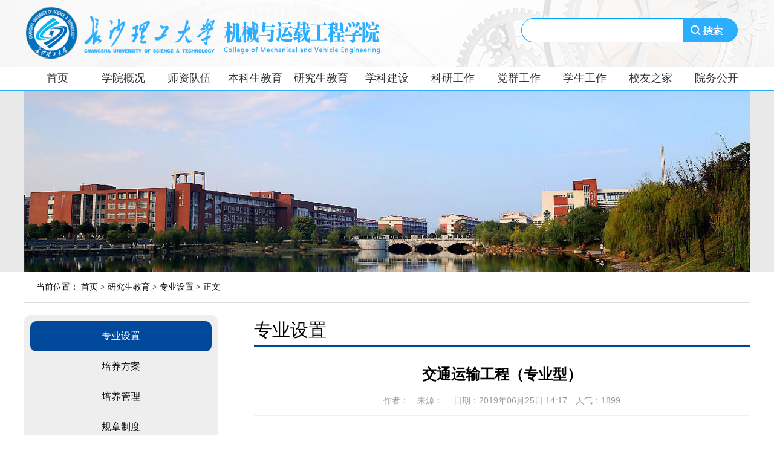

--- FILE ---
content_type: text/html
request_url: http://www.csust.edu.cn/qjxy/info/1033/9236.htm
body_size: 5686
content:
<!DOCTYPE html PUBLIC "-//W3C//DTD XHTML 1.0 Transitional//EN" "https://NVNVhttp-www-w3-org--p.vpn.csust.edu.cn/TR/xhtml1/DTD/xhtml1-transitional.dtd">
<html xmlns="https://NVNVhttp-www-w3-org--p.vpn.csust.edu.cn/1999/xhtml">
<head>
<meta http-equiv="Content-Type" content="text/html; charset=UTF-8" />

<meta name="Description" content="{sdcms[seodesc]}" />
<title>交通运输工程（专业型）-长沙理工大学_机械与运载工程学院</title><META Name="keywords" Content="长沙理工大学_机械与运载工程学院,交通运输,交通,通运,运输,工程,专业" />
<META Name="description" Content="硕士点学科：交通运输工程（专业型）专业（领域）代码：085222   学科级别：二级 一 、专业（领域）简介交通运输工程一级学科涵盖道路与铁路工程、交通规划与理论、载运工具运用工程、交通信息工程及控制四个二级学科。汽车与机械工程学院主要在载运工具运用工程和交通信息工程及控制两个二级学科招收硕士研究生。载运工具(汽车)运用工程学科是湖南省乃至中南地区最早以汽车使用过程为研究对象的学科。该学科有交通部第一..." />

<link href="../../images/qiji_css.css" rel="stylesheet" type="text/css" />
<script>var webroot="{webroot}";</script>
<script type="text/javascript" src="../../js/jquery.js"></script>
<script type="text/javascript" src="../../js/sdcms.js"></script>
<script type="text/javascript" src="../../js/superslide.js"></script>
<script type="text/javascript" src="../../js/public.js"></script>
<!--[if IE]><script src="https://NVNVhttp-html5shiv-googlecode-com--p.vpn.csust.edu.cn/svn/trunk/html5.js"></script><![endif]-->
<!--Announced by Visual SiteBuilder 9-->
<link rel="stylesheet" type="text/css" href="../../_sitegray/_sitegray_d.css" />
<script language="javascript" src="../../_sitegray/_sitegray.js"></script>
<!-- CustomerNO:7765626265723230747a475452545742000200014751 -->
<link rel="stylesheet" type="text/css" href="../../2019_nry.vsb.css" />
<script type="text/javascript" src="/system/resource/js/counter.js"></script>
<script type="text/javascript">_jsq_(1033,'/2019_nry.jsp',9236,1227347716)</script>
</head>

<body onload="opt()">
<div id="header">
  <div class="w1200">
    <div class="logo l"><img src="../../images/qiji_logo.png" width="590" height="90" /></div>
    <div class="r"><script type="text/javascript">
    function _nl_ys_check(){
        
        var keyword = document.getElementById('showkeycode131822').value;
        if(keyword==null||keyword==""){
            alert("请输入你要检索的内容！");
            return false;
        }
        if(window.toFF==1)
        {
            document.getElementById("lucenenewssearchkey131822").value = Simplized(keyword );
        }else
        {
            document.getElementById("lucenenewssearchkey131822").value = keyword;            
        }
        var  base64 = new Base64();
        document.getElementById("lucenenewssearchkey131822").value = base64.encode(document.getElementById("lucenenewssearchkey131822").value);
        new VsbFormFunc().disableAutoEnable(document.getElementById("showkeycode131822"));
        return true;
    } 
</script>
<form action="../../2019_search.jsp?wbtreeid=1033" method="post" id="au0a" name="au0a" onsubmit="return _nl_ys_check()" style="display: inline">
 <input type="hidden" id="lucenenewssearchkey131822" name="lucenenewssearchkey" value=""><input type="hidden" id="_lucenesearchtype131822" name="_lucenesearchtype" value="1"><input type="hidden" id="searchScope131822" name="searchScope" value="0">
  <input name="showkeycode" id="showkeycode131822" class="keyword">
 <input type="image" src="https://www.csust.edu.cn/qjxy/images/qiji_search_bnt.gif">
</form><script language="javascript" src="/system/resource/js/base64.js"></script><script language="javascript" src="/system/resource/js/formfunc.js"></script>
</div>
    <div class="c"></div>
  </div>
</div>
<div id="nav">
  <div class="w1200">
    <ul class="menu">      <li><a href="../../index.htm">首页</a>
      </li>
      <li><a href="../../xygk.htm">学院概况</a>
        <dl class="subnav">
          <div class="sub_bg">
            <ul class="sub_menu l">
              <li><A href="../../xygk/xyjj.htm">学院简介</A></li><li><A href="../../xygk/xyld.htm">学院领导</A></li><li><A href="../../xygk/lrld.htm">历任领导</A></li><li><A href="../../xygk/jgsz.htm">机构设置</A></li>
            </ul>
          </div>
        </dl>
      </li>
      <li><a href="../../szdw.htm">师资队伍</a>
        <dl class="subnav">
          <div class="sub_bg">
            <ul class="sub_menu l">
              <li><A href="../../szdw/rcyjxx.htm">人才引进信息</A></li><li><A href="../../szdw/jsfc.htm">教授风采</A></li><li><A href="../../szdw/szjj.htm">师资简介</A></li><li><A href="../../szdw/teacher.htm">教师名录</A></li><li><A href="../../szdw/rxjs.htm">荣休教师</A></li>
            </ul>
          </div>
        </dl>
      </li>
      <li><a href="../../bksjy.htm">本科生教育</a>
        <dl class="subnav">
          <div class="sub_bg">
            <ul class="sub_menu l">
              <li><A href="../../bksjy/zysz.htm">专业设置</A></li><li><A href="../../bksjy/pyfa.htm">培养方案</A></li><li><A href="../../bksjy/gzzd.htm">规章制度</A></li><li><A href="../../bksjy/jxtz.htm">教学通知</A></li><li><A href="../../bksjy/zsxx.htm">招生信息</A></li><li><A href="../../bksjy/gjhzbx.htm">国际合作办学</A></li>
            </ul>
          </div>
        </dl>
      </li>
      <li><a href="../../yjsjy.htm">研究生教育</a>
        <dl class="subnav">
          <div class="sub_bg">
            <ul class="sub_menu l">
              <li><A href="../../yjsjy/zysz.htm">专业设置</A></li><li><A href="../../yjsjy/pyfa.htm">培养方案</A></li><li><A href="../../yjsjy/pygl.htm">培养管理</A></li><li><A href="../../yjsjy/gzzd.htm">规章制度</A></li><li><A href="../../yjsjy/dsdw.htm">导师队伍</A></li><li><A href="../../yjsjy/zsxx.htm">招生信息</A></li>
            </ul>
          </div>
        </dl>
      </li>
      <li><a href="../../xkjs.htm">学科建设</a>
        <dl class="subnav">
          <div class="sub_bg">
            <ul class="sub_menu l">
              <li><A href="../../xkjs/zdxk.htm">重点学科</A></li><li><A href="../../xkjs/zdsys.htm">重点实验室</A></li><li><A href="../../xkjs/cyxy.htm">产业学院</A></li><li><A href="../../xkjs/jswyh.htm">教授委员会</A></li><li><A href="../../xkjs/gzzd.htm">规章制度</A></li>
            </ul>
          </div>
        </dl>
      </li>
      <li><a href="../../kygz.htm">科研工作</a>
        <dl class="subnav">
          <div class="sub_bg">
            <ul class="sub_menu l">
              <li><A href="../../kygz/kjcg.htm">科技成果</A></li><li><A href="../../kygz/lwzz.htm">论文专著</A></li><li><A href="../../kygz/xsjl.htm">学术交流</A></li><li><A href="../../kygz/gzzd.htm">规章制度</A></li>
            </ul>
          </div>
        </dl>
      </li>
      <li><a href="../../dqgz.htm">党群工作</a>
        <dl class="subnav">
          <div class="sub_bg">
            <ul class="sub_menu l">
              <li><A href="../../dqgz/zzjg.htm">组织机构</A></li><li><A href="../../dqgz/gzzd.htm">规章制度</A></li><li><A href="../../dqgz/llxx.htm">理论学习</A></li><li><A href="../../dqgz/wsdx.htm">网上党校</A></li><li><A href="../../dqgz/dyfc.htm">党员风采</A></li><li><A href="../../dqgz/ghgz.htm">工会工作</A></li><li><A href="../../dqgz/zbfc.htm">支部风采</A></li>
            </ul>
          </div>
        </dl>
      </li>
      <li><a href="../../xsgz.htm">学生工作</a>
        <dl class="subnav">
          <div class="sub_bg">
            <ul class="sub_menu l">
              <li><A href="../../xsgz/sxzzjy.htm">思想政治教育</A></li><li><A href="../../xsgz/xsdj.htm">学生党建</A></li><li><A href="../../xsgz/txgz.htm">团学工作</A></li><li><A href="../../xsgz/zzgz.htm">资助工作</A></li><li><A href="../../xsgz/xljkjy.htm">心理健康教育</A></li><li><A href="../../xsgz/jyzd.htm">就业指导</A></li><li><A href="../../xsgz/rcgl.htm">日常管理</A></li><li><A href="../../xsgz/tsjt.htm">通识讲坛</A></li><li><A href="../../xsgz/gzzd.htm">规章制度</A></li><li><A href="../../xsgz/qykfr.htm">企业开放日</A></li>
            </ul>
          </div>
        </dl>
      </li>
      <li><a href="../../x.htm">校友之家</a>
        <dl class="subnav">
          <div class="sub_bg">
            <ul class="sub_menu l">
              <li><A href="../../x/xydt.htm">校友动态</A></li><li><A href="../../x/xyfc.htm">校友风采</A></li><li><A href="../../x/xymc.htm">校友名册</A></li>
            </ul>
          </div>
        </dl>
      </li>
      <li><a href="../../ywgk.htm">院务公开</a>
        <dl class="subnav">
          <div class="sub_bg">
            <ul class="sub_menu l">
              <li><A href="../../ywgk/ywgk.htm">院务公开</A></li><li><A href="../../ywgk/bszn.htm">办事指南</A></li>
            </ul>
          </div>
        </dl>
      </li>
      <li><a href="../../gxbzjtxcyxy.htm">工信部专精特新产业学院</a>
        <dl class="subnav">
          <div class="sub_bg">
            <ul class="sub_menu l">
              <li><A href="../../gxbzjtxcyxy/sy.htm">首页</A></li><li><A href="../../gxbzjtxcyxy/xygk.htm">学院概况</A></li><li><A href="../../gxbzjtxcyxy/xwzx.htm">新闻资讯</A></li><li><A href="../../gxbzjtxcyxy/xqhz.htm">校企合作</A></li><li><A href="../../gxbzjtxcyxy/lxfs.htm">联系方式</A></li>
            </ul>
          </div>
        </dl>
      </li>
</ul>
  </div>
  <div class="c"></div>
</div>
<div class="banner"><img src="../../images/qiji_banner_00.jpg" width="1200" height="300" /></div>
<div id="position">当前位置：
    <a href="../../index.htm">首页</a>
    
                &gt;
    <a href="../../yjsjy.htm">研究生教育</a>
    
                &gt;
    <a href="../../yjsjy/zysz.htm">专业设置</a>
    
                &gt;
    正文
</div>
<div class="w1200" id="container">
  <div class="left">
    <div class="nav_topc">
      <ul class="topcate"><li class="hover"><a href="../../yjsjy/zysz.htm" title="专业设置">专业设置</a></li><li><a href="../../yjsjy/pyfa.htm" title="培养方案">培养方案</a></li><li><a href="../../yjsjy/pygl.htm" title="培养管理">培养管理</a></li><li><a href="../../yjsjy/gzzd.htm" title="规章制度">规章制度</a></li><li><a href="../../yjsjy/dsdw.htm" title="导师队伍">导师队伍</a></li><li><a href="../../yjsjy/zsxx.htm" title="招生信息">招生信息</a></li></ul>
    </div>
    <div class="page_news mt30">
      <div class="subject">最新资讯</div>
      <ul class="toplist"><script language="javascript" src="/system/resource/js/dynclicks.js"></script><script language="javascript" src="/system/resource/js/centerCutImg.js"></script><script language="javascript" src="/system/resource/js/ajax.js"></script><li><span>12-31</span>· <a href="../1107/15334.htm" title="机械学院党委召开2025年四季度意识形态工作专题研判会">机械学院党委召开2025年四季度意…</a></li>
<li><span>12-09</span>· <a href="../1107/15305.htm" title="机械与运载工程学院召开2023级本科生年级大会">机械与运载工程学院召开2023级本…</a></li>
<li><span>12-06</span>· <a href="../1107/15283.htm" title="踏访红色旧址锤炼党性 立足管理岗位砥砺初心">踏访红色旧址锤炼党性 立足管理…</a></li>
<li><span>11-27</span>· <a href="../1107/15266.htm" title="湖南国重智联工程机械研究院有限公司来院洽谈合作">湖南国重智联工程机械研究院有限…</a></li>
<li><span>11-26</span>· <a href="../1107/15254.htm" title="学院举行消防安全讲座，携手共筑平安校园">学院举行消防安全讲座，携手共筑…</a></li>
<li><span>11-26</span>· <a href="../1107/15273.htm" title="机械学院举办数据库使用和文件检索主题讲座">机械学院举办数据库使用和文件检…</a></li>
<li><span>11-26</span>· <a href="../1107/15251.htm" title="我院胡林教授团队获批国家自然科学基金重大科研仪器研制项目">我院胡林教授团队获批国家自然科…</a></li>
<script>_showDynClickBatch(['dynclicks_u4_15334','dynclicks_u4_15305','dynclicks_u4_15283','dynclicks_u4_15266','dynclicks_u4_15254','dynclicks_u4_15273','dynclicks_u4_15251'],[15334,15305,15283,15266,15254,15273,15251],"wbnews", 1227347716)</script>
</ul>
    </div>
  </div>
  <div class="right">
    <div class="classname">



专业设置</div>
    <div>
<script language="javascript" src="../../_dwr/interface/NewsvoteDWR.js"></script><script language="javascript" src="../../_dwr/engine.js"></script><script language="javascript" src="/system/resource/js/news/newscontent.js"></script><form name="_newscontent_fromname"><script language="javascript" src="/system/resource/js/jquery/jquery-latest.min.js"></script>
    <div class="title">
      <h1>交通运输工程（专业型）</h1>
    </div>
    <div class="item">作者：　来源：
    　日期：2019年06月25日 14:17　人气：<span id="hits"><script>_showDynClicks("wbnews", 1227347716, 9236)</script></span></div>
    <div class="content" id="vsb_content">
      <div class="v_news_content">
<p style="line-height: 32px; text-indent: 32px"><strong><span style="font-family: 宋体; color: black; font-size: 16px">硕士点学科</span></strong><span style="font-family: 宋体; color: black; font-size: 16px">：交通运输工程（专业型）</span></p>
<p style="line-height: 32px; text-indent: 32px"><strong><span style="font-family: 宋体; font-size: 16px">专业（领域）代码</span></strong><span style="font-family: 宋体; font-size: 16px">：<span style="text-decoration: underline">085222 </span>&nbsp;&nbsp;学科级别：<span style="text-decoration: underline">二级</span></span></p>
<p style="line-height: 32px; text-indent: 32px"><strong><span style="font-family: 宋体; color: black; font-size: 16px">&nbsp;</span></strong><strong><span style="font-family: 宋体; color: black; font-size: 16px">一 、专业（领域）简介</span></strong></p>
<p style="line-height: 32px; text-indent: 32px"><span style="font-family: 宋体; font-size: 16px">交通运输工程一级学科涵盖道路与铁路工程、交通规划与理论、载运工具运用工程、交通信息工程及控制四个二级学科。汽车与机械工程学院主要在载运工具运用工程和交通信息工程及控制两个二级学科招收硕士研究生。载运工具(汽车)运用工程学科是湖南省乃至中南地区最早以汽车使用过程为研究对象的学科。该学科有交通部第一批重点投资建设的“汽车运用工程实验中心”和教育部重点实验室之“大型结构碰撞实验室”。2002年被列为湖南省“十五”重点建设学科，2006、2011年分别被列为湖南省“十一五”、“十二五”重点学科。拥有“工程车辆安全性设计与可靠性技术”湖南省重点实验室及“工程车辆轻量化及可靠性技术”湖南省高等学校重点实验室。</span></p>
<p style="line-height: 32px; text-indent: 32px; margin: 0px 0px 21px"><span style="font-family: 宋体; font-size: 16px">在汽车安全与车路协同技术、汽车节能减排与新能源技术、汽车智能检测与故障诊断技术、汽车电子控制技术、车辆零部件创新设计和制造技术等方向形成了一定的特色和科研与实验条件。近几年来，已获得部省级奖励4项，科研成果转让3项，发表论文100多篇。</span></p>
<p style="line-height: 32px; text-indent: 32px; margin: 0px 0px 21px"><strong><span style="font-family: 宋体; font-size: 16px">二、</span></strong><strong><span style="font-family: 宋体; color: black; font-size: 16px">研究方向</span></strong></p>
<table cellspacing="0" cellpadding="0" width="561">
 <tbody>
  <tr class="firstRow">
   <td valign="top" width="65" style="border-bottom: windowtext 1px solid; border-left: windowtext 1px solid; padding-bottom: 0px; background-color: transparent; padding-left: 7px; padding-right: 7px; border-top: windowtext 1px solid; border-right: windowtext 1px solid; padding-top: 0px"><p style="text-align: center; line-height: 32px; text-indent: 32px"><span style="font-family: 宋体; font-size: 16px">序号</span></p></td>
   <td valign="top" width="496" style="border-bottom: windowtext 1px solid; border-left: #f0f0f0; padding-bottom: 0px; background-color: transparent; padding-left: 7px; padding-right: 7px; border-top: windowtext 1px solid; border-right: windowtext 1px solid; padding-top: 0px"><p style="text-align: center; line-height: 32px; text-indent: 32px"><span style="font-family: 宋体; font-size: 16px">研究方向</span></p></td>
  </tr>
  <tr>
   <td valign="top" width="65" style="border-bottom: windowtext 1px solid; border-left: windowtext 1px solid; padding-bottom: 0px; background-color: transparent; padding-left: 7px; padding-right: 7px; border-top: #f0f0f0; border-right: windowtext 1px solid; padding-top: 0px"><p style="text-align: center; line-height: 32px; text-indent: 32px"><span style="font-family: 宋体; font-size: 16px">1</span></p></td>
   <td valign="top" width="496" style="border-bottom: windowtext 1px solid; border-left: #f0f0f0; padding-bottom: 0px; background-color: transparent; padding-left: 7px; padding-right: 7px; border-top: #f0f0f0; border-right: windowtext 1px solid; padding-top: 0px"><p style="line-height: 32px; text-indent: 32px"><span style="font-family: 宋体; font-size: 16px">&nbsp;</span><span style="font-family: 宋体; font-size: 16px">载运工具运用工程</span></p></td>
  </tr>
  <tr>
   <td valign="top" width="65" style="border-bottom: windowtext 1px solid; border-left: windowtext 1px solid; padding-bottom: 0px; background-color: transparent; padding-left: 7px; padding-right: 7px; border-top: #f0f0f0; border-right: windowtext 1px solid; padding-top: 0px"><p style="text-align: center; line-height: 32px; text-indent: 32px"><span style="font-family: 宋体; font-size: 16px">2</span></p></td>
   <td valign="top" width="496" style="border-bottom: windowtext 1px solid; border-left: #f0f0f0; padding-bottom: 0px; background-color: transparent; padding-left: 7px; padding-right: 7px; border-top: #f0f0f0; border-right: windowtext 1px solid; padding-top: 0px"><p style="line-height: 32px; text-indent: 32px"><span style="font-family: 宋体; font-size: 16px">&nbsp;</span><span style="font-family: 宋体; font-size: 16px">交通信息工程及控制</span></p></td>
  </tr>
 </tbody>
</table>
<p style="text-align: left; line-height: 32px; text-indent: 32px"><strong><span style="font-family: 宋体; color: black; font-size: 16px">三 、培养目标</span></strong></p>
<p style="line-height: 32px; text-indent: 32px"><span style="font-family: 宋体; font-size: 16px">具有本学科坚实的理论基础和深入的专业知识，具有独立从事汽车运行品质、安全可靠性和监测维修等理论和技术方面的研究能力，有严谨求实的科学态度与科研作风。了解本学科的前沿发展动态，熟练掌握一门外国语，能阅读本专业外文资料，可在某一研究方向得到具有理论和实际意义的成果。毕业后可从事汽车状态监测与故障诊断、汽车节能减排与新能源技术、汽车安全与车路协同技术、汽车交通设施安全技术、汽车安全结构CAD/CAE/CAM一体化研究、汽车碰撞试验技术、汽车电子控制理论与技术等方面的教学、科研、工程设计与开发的工作。</span></p>
<p style="text-align: left; line-height: 32px; text-indent: 32px"><span style="font-family: 宋体; color: black; font-size: 16px">&nbsp;&nbsp; </span></p>
<p><br></p>
</div>
    </div>
    <div class="c"></div>



</form>


</div>
  </div>
  <div class="c"></div>
</div>
<div id="footer">
  <div class="w1200 mc mt10">
    <div class="fmenu l">
      <div class="foot_title">校内链接</div>
      <ul><script language="javascript" src="/system/resource/js/openlink.js"></script><li><a href="http://">· 长沙理工大学</a></li>
<li><a href="http://www.csust.edu.cn/tsg/index.htm">· 图书馆</a></li>
<li><a href="http://www.csust.edu.cn/xtw/index.htm">· 校团委</a></li>
<li><a href="http://www.csust.edu.cn/xljkjyzx/index.htm">· 心理健康教育中心</a></li>
<li><a href="http://jwc.csust.edu.cn/">· 教务处</a></li>
</ul>
      <div class="c"></div>
    </div>
    <div class="fmenu l">
      <div class="foot_title">校外链接</div>
      <ul><li><a href="http://www.moe.gov.cn">· 教育部</a></li>
<li><a href="http://www.hunan.gov.cn/">· 湖南省政府门户</a></li>
<li><a href="http://www.hnedu.cn/index.html">· 湖南教育网</a></li>
<li><a href="http://www.hneao.cn/">· 湖南省教育考试院</a></li>
<li><a href="http://www.cutech.edu.cn/cn/index.htm">· 教育部科技发展中心</a></li>
</ul>
      <div class="c"></div>
    </div>
    <div class="weixin l"><img src="../../images/qiji_foot.gif" /></div>
    <div class="foot_contact r">
      <div class="foot_title">联系方式</div>
      <div class="foot_txt">地址：湖南省长沙市(天心区)万家丽南路2段960号<br />
        电话：（+86）0731-85258646<br />
        传真：0731-85258646<br />
        邮箱：<a href="mailto:qjxy@csust.edu.cn">qjxy@csust.edu.cn</a></div>
    </div>
    <div class="c"></div>
  </div>
  <div class="copyright">CopyRight &copy; 2019 All Right Reserved&nbsp;&nbsp;&nbsp;&nbsp;长沙理工大学 机械与运载工程学院 版权所有</div>
</div>
</body>
</html>


--- FILE ---
content_type: text/html;charset=UTF-8
request_url: http://www.csust.edu.cn/system/resource/code/news/click/dynclicks.jsp?clickid=9236&owner=1227347716&clicktype=wbnews
body_size: 87
content:
1899

--- FILE ---
content_type: application/javascript
request_url: http://www.csust.edu.cn/qjxy/js/public.js
body_size: 320
content:
jQuery(function(){
//图库弹出层
$(".mskeLayBg").height($(document).height());
$(".mskeClaose").click(function(){$(".mskeLayBg,.mskelayBox").hide()});
$(".msKeimgBox li").click(function(){$(".mske_html").html($(this).find(".hidden").html());$(".mskeLayBg").show();$(".mskelayBox").fadeIn(300)});
$(".mskeTogBtn").click(function(){$(".msKeimgBox").toggleClass("msKeimgBox2");$(this).toggleClass("mskeTogBtn2")});

})
//屏蔽页面错误
jQuery(window).error(function(){
  return true;
});
jQuery("img").error(function(){
  $(this).hide();
});